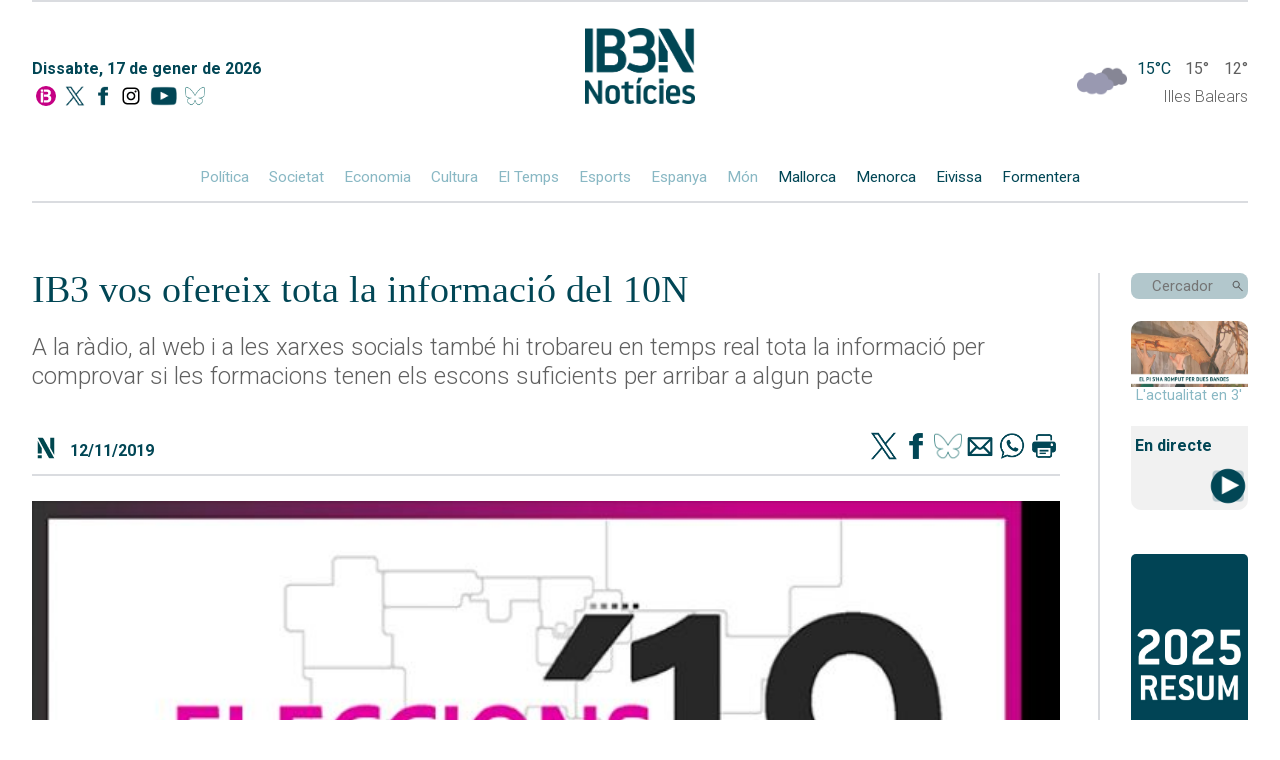

--- FILE ---
content_type: text/html; charset=UTF-8
request_url: https://ib3.org/wp-content/themes/IB3/noticies/noticiasPost.php
body_size: 890
content:

[{"id":502757,"catId":4489,"catPth":"https:\/\/ib3.org\/seccio\/actualitat\/noticies\/esports-actualitat","titulo":"Albert Riera entrena a Son Bibiloni","descripcion":"L'exjugador del Mallorca torna com a t\u00e8cnic del Celje eslov\u00e8. El seu equip fa una estada de pretemporada a l'illa","img":"https:\/\/ib3img.s3.amazonaws.com\/files_flutter\/93009-rieraasonbibi.jpg","autor":null,"link":"https:\/\/ib3.org\/albert-riera-entrena-a-son-bibiloni","fecha":"14\/01\/2026 06:09","cuerpo":null,"seccion":"esports","tieneVideo":true},{"id":502677,"catId":4489,"catPth":"https:\/\/ib3.org\/seccio\/actualitat\/noticies\/esports-actualitat","titulo":"El resum de la jornada 17 de Tercera","descripcion":"El Mallorca B \u00e9s nou l\u00edder despr\u00e9s de guanyar al Manacor, que encap\u00e7alava la taula","img":"https:\/\/ib3img.s3.amazonaws.com\/files_flutter\/DLT17113479_1.webp","autor":null,"link":"https:\/\/ib3.org\/el-resum-de-la-jornada-17-de-tercera-2","fecha":"13\/01\/2026 04:00","cuerpo":null,"seccion":"esports","tieneVideo":true},{"id":502651,"catId":4489,"catPth":"https:\/\/ib3.org\/seccio\/actualitat\/noticies\/esports-actualitat","titulo":"Un refor\u00e7 de campanetes","descripcion":"La binissalemera Alba Torrens fitxa per l'Azulmarino. La millor jugadora balear, que ara no tenia equip, refor\u00e7ar\u00e0 el l\u00edder en solitari de la Lliga Challenge. Ser\u00e0 per ajudar en el seu gran objectiu de pujar a la m\u00e0xima categoria del b\u00e0squet espanyol","img":"https:\/\/ib3img.s3.amazonaws.com\/files_flutter\/60256-alba.png","autor":null,"link":"https:\/\/ib3.org\/un-reforc-de-campanetes","fecha":"12\/01\/2026 07:24","cuerpo":null,"seccion":"esports","tieneVideo":true},{"id":502567,"catId":4489,"catPth":"https:\/\/ib3.org\/seccio\/actualitat\/noticies\/esports-actualitat","titulo":"Toni Vingut ja \u00e9s a casa despr\u00e9s del seu adeu al Dakar","descripcion":"El pilot eivissenc va abandonar el popular ral\u00b7li a la tercera etapa pels problemes de salut del seu company","img":"https:\/\/ib3img.s3.amazonaws.com\/files_flutter\/52883-vingut.png","autor":null,"link":"https:\/\/ib3.org\/toni-vingut-ja-es-a-casa-despres-del-seu-adeu-al-dakar","fecha":"11\/01\/2026 02:14","cuerpo":null,"seccion":"esports","tieneVideo":true},{"id":502541,"catId":4489,"catPth":"https:\/\/ib3.org\/seccio\/actualitat\/noticies\/esports-actualitat","titulo":"El darrer ad\u00e9u a una figura referencial del mallorquinisme","descripcion":"El funeral en mem\u00f2ria de Miquel Contest\u00ed reuneix part del cor mallorquinista per acomiadar l'expresident que m\u00e9s anys ha ocupat el c\u00e0rrec","img":"https:\/\/ib3img.s3.amazonaws.com\/files_flutter\/57236-cromonadalfuneral.jpg","autor":null,"link":"https:\/\/ib3.org\/el-darrer-adeu-a-una-figura-referencial-del-mallorquinisme","fecha":"10\/01\/2026 08:40","cuerpo":null,"seccion":"esports","tieneVideo":true}]

--- FILE ---
content_type: text/html; charset=UTF-8
request_url: https://ib3.org/wp-content/themes/IB3/noticies/noticiasPost.php
body_size: 1366
content:

[{"id":503042,"catId":4487,"catPth":"https:\/\/ib3.org\/seccio\/actualitat\/noticies\/cultura","titulo":"La pluja no fa acte de pres\u00e8ncia als tres tocs de Ciutadella","descripcion":"Aquesta process\u00f3 i els mercats tradicionals han gaudit d'un mat\u00ed de Sant Antoni amb bon clima","img":"https:\/\/ib3img.s3.amazonaws.com\/files_flutter\/DLT17160391_1.webp","autor":null,"link":"https:\/\/ib3.org\/la-pluja-no-fa-acte-de-presencia-als-tres-tocs-de-ciutadella","fecha":"17\/01\/2026 09:13","cuerpo":null,"seccion":"cultura","tieneVideo":true},{"id":503039,"catId":4483,"catPth":"https:\/\/ib3.org\/seccio\/actualitat\/noticies\/societat","titulo":"Menorca acaba Sant Antoni amb el concert tradicional i el ple institucional","descripcion":"<p data-pm-slice=\"1 1 []\">Per al president del Consell de Menorca l'habitatge \u00e9s 'la prioritat absoluta' i q\u00fcestiona si l'illa ha de continuar creixent demogr\u00e0ficament<\/p>","img":"https:\/\/ib3img.s3.amazonaws.com\/files_flutter\/62529-dddd.png","autor":null,"link":"https:\/\/ib3.org\/menorca-acaba-sant-antoni-amb-el-concert-tradicional-i-el-ple-institucional","fecha":"17\/01\/2026 09:10","cuerpo":null,"seccion":"societat","tieneVideo":true},{"id":503041,"catId":6,"catPth":"https:\/\/ib3.org\/seccio\/actualitat\/microinformatius","titulo":"RESUM IB3 NOT\u00cdCIES CAP DE SETMANA VESPRE 17\/01\/2026","descripcion":"CAP DE SETMANA VESPRE","img":"https:\/\/ib3img.s3.amazonaws.com\/files_flutter\/DLT17160767_1.webp","autor":null,"link":"https:\/\/ib3.org\/resum-ib3-noticies-cap-de-setmana-vespre-17-01-2026","fecha":"17\/01\/2026 09:05","cuerpo":null,"seccion":"Microinformatius","tieneVideo":true},{"id":503029,"catId":4483,"catPth":"https:\/\/ib3.org\/seccio\/actualitat\/noticies\/societat","titulo":"Joan Rebassa, de 17 anys, corona el pi de Pollen\u00e7a","descripcion":"La doble esqueixada ha fet que l'al\u00e7\u00e0ria hagi estat menor","img":"https:\/\/ib3img.s3.amazonaws.com\/files_flutter\/67684-joan.jpg","autor":null,"link":"https:\/\/ib3.org\/planten-el-pi-de-pollenca-sota-la-pluja","fecha":"17\/01\/2026 10:11","cuerpo":null,"seccion":"societat","tieneVideo":true},{"id":503036,"catId":4487,"catPth":"https:\/\/ib3.org\/seccio\/actualitat\/noticies\/cultura","titulo":"&#8216;Sigues tortuga&#8217;, l&#8217;obra teatral de Xip Xap Teatre del cicle L&#8217;Illa a Escena","descripcion":"Els infants de Formentera han gaudit de les lli\u00e7ons de cant del gall a les tortugues Wonderful","img":"https:\/\/ib3img.s3.amazonaws.com\/files_flutter\/DLT17160173_1.webp","autor":null,"link":"https:\/\/ib3.org\/sigues-tortuga-lobra-teatral-de-xip-xap-teatre-a-lilla-a-escena","fecha":"17\/01\/2026 08:33","cuerpo":null,"seccion":"cultura","tieneVideo":true},{"id":503026,"catId":"","catPth":"","titulo":"Bene\u00efda d&#8217;animals a remull","descripcion":"La pluja ha obligat a cancel\u00b7lar o modificar algunes activitats programades per celebrar el dia gran de Sant Antoni de Portmany","img":"https:\/\/ib3img.s3.amazonaws.com\/files_flutter\/DLT17157863_1.webp","autor":null,"link":"https:\/\/ib3.org\/beneida-danimals-a-remull","fecha":"17\/01\/2026 08:51","cuerpo":null,"seccion":"","tieneVideo":true},{"id":503028,"catId":4483,"catPth":"https:\/\/ib3.org\/seccio\/actualitat\/noticies\/societat","titulo":"Les Bene\u00efdes de Muro finalitzen a causa d&#8217;una barrumbada","descripcion":"La celebraci\u00f3 de Sant Antoni ha quedat a mitges","img":"https:\/\/ib3img.s3.amazonaws.com\/files_flutter\/22344-plou.jpg","autor":null,"link":"https:\/\/ib3.org\/una-barrumbada-les-beneides-de-muro","fecha":"17\/01\/2026 07:38","cuerpo":null,"seccion":"societat","tieneVideo":true},{"id":503027,"catId":264,"catPth":"https:\/\/ib3.org\/seccio\/actualitat\/darrer-el-temps","titulo":"El Temps Migdia 17-01-2026","descripcion":"","img":"https:\/\/ib3img.s3.amazonaws.com\/files_flutter\/DLT17158818_1.webp","autor":null,"link":"https:\/\/ib3.org\/el-temps-migdia-17-01-2026","fecha":"17\/01\/2026 05:35","cuerpo":null,"seccion":"Darrer El Temps","tieneVideo":true},{"id":503018,"catId":4483,"catPth":"https:\/\/ib3.org\/seccio\/actualitat\/noticies\/societat","titulo":"La radiologia intervencionista, clau per tractar patologies com l&#8217;ictus","descripcion":"Una especialitat que empra t\u00e8cniques d'imatge per guiar procediments m\u00ednimament invasius","img":"https:\/\/ib3img.s3.amazonaws.com\/files_flutter\/DLT17157309_1.webp","autor":null,"link":"https:\/\/ib3.org\/la-radiologia-intervencionista-clau-per-tractar-patologies-com-lictus","fecha":"17\/01\/2026 05:21","cuerpo":null,"seccion":"societat","tieneVideo":true},{"id":503024,"catId":6,"catPth":"https:\/\/ib3.org\/seccio\/actualitat\/microinformatius","titulo":"RESUM IB3 NOT\u00cdCIES CAP DE SETMANA MIGDIA 17\/01\/2026","descripcion":"CAP DE SETMANA MIGDIA","img":"https:\/\/ib3img.s3.amazonaws.com\/files_flutter\/DLT17157847_1.webp","autor":null,"link":"https:\/\/ib3.org\/resum-ib3-noticies-cap-de-setmana-migdia-17-01-2026","fecha":"17\/01\/2026 03:04","cuerpo":null,"seccion":"Microinformatius","tieneVideo":true}]